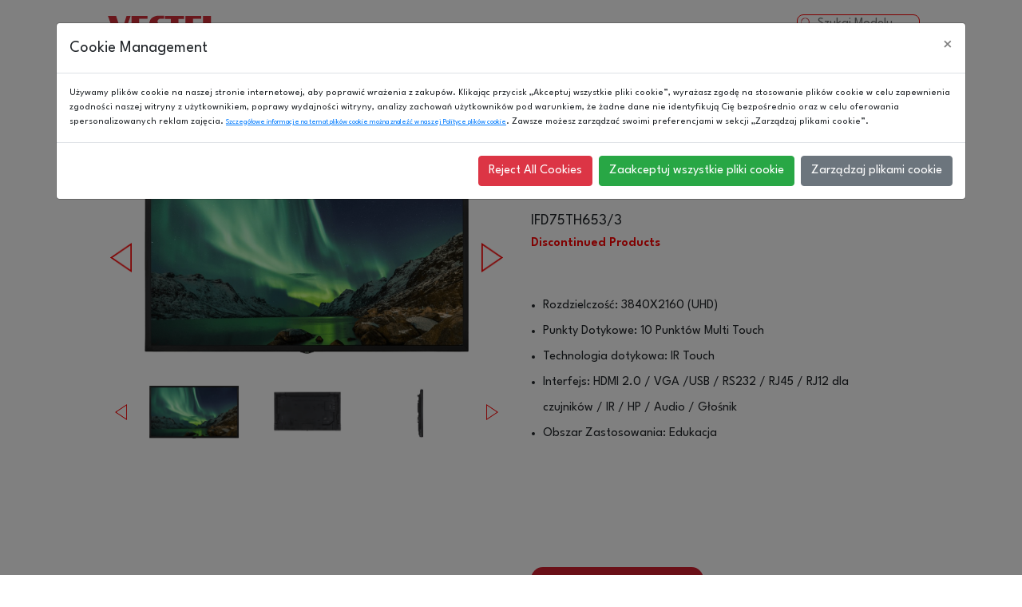

--- FILE ---
content_type: text/html; charset=UTF-8
request_url: https://vestelvisualsolutions.com/pl/products/interactive-flat-panel/ifd75th653-3
body_size: 75604
content:
<!doctype html>
<html class="no-js" lang="pl">

<head>
  <meta charset="utf-8" />
  <meta http-equiv="x-ua-compatible" content="ie=edge">
  <meta name="viewport" content="width=device-width, initial-scale=1.0">
  <link rel="shortcut icon" href="https://vestelvisualsolutions.com/fav.ico" />
  
  <link rel="icon" type="image/x-icon" href="https://vestelvisualsolutions.com/assets/img/favicon.jpg">
  <title>IFD75TH653/3 - Vestel Visual Solutions</title>
    
  <script>
    (function(i,s,o,g,r,a,m){i['GoogleAnalyticsObject']=r;i[r]=i[r]||function(){
    (i[r].q=i[r].q||[]).push(arguments)},i[r].l=1*new Date();a=s.createElement(o),
    m=s.getElementsByTagName(o)[0];a.async=1;a.src=g;m.parentNode.insertBefore(a,m)
    })(window,document,'script','https://www.google-analytics.com/analytics.js','ga');

    ga('create', 'UA-71200412-8', 'auto');
    ga('send', 'pageview');
  </script>

  <link rel="stylesheet" href="https://vestelvisualsolutions.com/assets/lib/@fontsource/montserrat/latin-ext.css">
  <link rel="stylesheet" href="https://vestelvisualsolutions.com/assets/lib/swiper/swiper-bundle.css">
  <link rel="stylesheet" href="https://vestelvisualsolutions.com/assets/lib/fancybox/jquery.fancybox-1.3.4.css">
  <link rel="stylesheet" href="https://vestelvisualsolutions.com/assets/css/css.css?v=1.0.11">

  <style>
    header nav>li>ul>li {
      position: relative;
    }

    header nav>li>ul {
      list-style: none;
    }

    header nav>li>ul>li>ul {
      position: absolute;
      left: 100%;
      width: 100%;
      background-color: #fff;
      top: 0px;
      list-style: none;
      padding: 0px;
      display: none !important;
    }

    header nav>li>ul>li:hover>ul {
      display: block !important;
    }

    header nav>li.submenutop:hover ul.submenu {
      min-width: 250% !important;
      width: auto;
    }

    @media (max-width: 1000px) {
      header .searchBtn input {
        padding-left: 50px;
      }
    }

    .back-to-top {
      display: none;
      position: fixed;
      bottom: 0.5rem;
      right: 2rem;
      z-index: 9999;
      text-align: center;
      line-height: 1;
      cursor: pointer;
      -webkit-appearance: none;
      transition: background-color 0.25s ease-out, color 0.25s ease-out;
      vertical-align: middle;
      border: 1px solid transparent;
      border-radius: 0;
      padding: 0.5rem 0.6rem;
      margin: 0 0 1rem 0;
      font-size: 1.5rem;
      background-color: #cd1611;
      color: #fefefe;
    }
    .back-to-top > svg {
      width: 25px;
    }
  </style>

    <style>
    .swiper {
      max-width: 100%;
    }

    .pDetailFeaturesv2 .item {
      padding: 0;
      box-sizing: initial;
    }

    @media (max-width: 768px) {
      .pDetailFeaturesv2 .item {
        width: 50%;
      }
    }

    @media (max-width: 500px) {
      .pDetailFeaturesv2 .item {
        width: 100%;
      }
    }

    .gallery .images .image img {
      width: 82%;
      display: inline-block;
      margin: 0 9%;
    }

    .gallery .images .swiper-button-prev::after,
    .gallery .images .swiper-button-next::after {
      height: 40px;
    }

    .gallery .thumbnails {
      margin-top: 40px;
    }
    .gallery .thumbnails .slick-list {
      margin: 0 44px;
    }

    .gallery .thumbnails .image img {
      width: 82%;
      display: inline-block;
      margin: auto 9%;
    }

    .gallery .thumbnails .swiper-button-prev::after,
    .gallery .thumbnails .swiper-button-next::after {
      height: 20px;
    }

    .product-card {

    }

    .product-card h2 {
      margin-bottom: 0.3rem !important;
    }

    .discontinued {
      color: #FF0000;
      font-size: 1rem;
      font-weight: 600;
    }
    </style>
  <link rel="stylesheet" href="https://vestelvisualsolutions.com/assets/lib/slick/slick.css" />
  <link rel="stylesheet" href="https://vestelvisualsolutions.com/assets/lib/slick/slick-theme.css" />

</head>

<body>
  <header>
    <div class="pool">
      <a id="headerLogo" href="https://vestelvisualsolutions.com/pl">Vestel Visual Solutions</a>
      <div class="searchBtn">
        <form action="https://vestelvisualsolutions.com/pl/search" method="GET">
          <input placeholder="Szukaj Modelu" name="q" type="text"
            value="">
        </form>
      </div>
      <nav>


        <li class="submenutop"><a href="#">Produkt</a>
          <ul class="submenu">
                          <li><a
                  href="https://vestelvisualsolutions.com/pl/products/rozwiazania-digital-signage">Rozwiązania Digital Signage</a>
              </li>
                          <li><a
                  href="https://vestelvisualsolutions.com/pl/products/interaktywne-panele-plaskie">Interaktywne Panele Płaskie</a>
              </li>
                          <li><a
                  href="https://vestelvisualsolutions.com/pl/products/sciany-wideo-lcd">Ściany Wideo Lcd</a>
              </li>
                          <li><a
                  href="https://vestelvisualsolutions.com/pl/products/sciana-wideo-led">Ściana wideo LED</a>
              </li>
                          <li><a
                  href="https://vestelvisualsolutions.com/pl/products/telewizory-goscinne">Telewizory Gościnne</a>
              </li>
                      </ul>
        </li>
        <li class="submenutop"><a href="#">Przemysł</a>
          <ul class="submenu">
            <a
              href="https://vestelvisualsolutions.com/pl/industry/retail">Sprzedaz Detaliczna</a>
                        <a
              href="https://vestelvisualsolutions.com/pl/industry/hospitality">Goscinnoc</a>
                        <a
              href="https://vestelvisualsolutions.com/pl/industry/qsr">QSR</a>
            <a
              href="https://vestelvisualsolutions.com/pl/industry/entertainment">Rozrywka</a>
            <a
              href="https://vestelvisualsolutions.com/pl/industry/corporate">Korporacyjne</a>
            <a
              href="https://vestelvisualsolutions.com/pl/industry/education">Edukacja</a>
            <a
              href="https://vestelvisualsolutions.com/pl/industry/control-rooms">Pomieszczenia Kontrolne</a>
            <a
              href="https://vestelvisualsolutions.com/pl/industry/transportation">Transport</a>
          </ul>
        </li>
        <li><a
            href="https://vestelvisualsolutions.com/pl/press-center">Centrum Prasowe</a>
        </li>
        <li><a
            href="https://vestelvisualsolutions.com/pl/event">Wydarzenıe</a>
        </li>
        <li class="submenutop"><a href="#">Ratunek</a>
          <ul class="submenu">
            <a
              href="https://vestelvisualsolutions.com/pl/media/catalogues">Broszury</a>
            <a
              href="https://vestelvisualsolutions.com/pl/media/success-stories">Historie Sukcesu</a>
            <a
              href="https://vestelvisualsolutions.com/pl/media/videos">Filmy Wideo</a>
            <a
              href="https://vestelvisualsolutions.com/pl/media/how-to-use">Jak Używać</a>

          </ul>
        </li>
        <li>
          <a
            href="https://vestelvisualsolutions.com/pl/partners">Partners</a>
        </li>
        <li class="submenutop"><a href="#">O Nas</a>
          <ul class="submenu">
            <a
              href="https://vestelvisualsolutions.com/pl/corporate">O Nas</a>
            <a
              href="https://vestelvisualsolutions.com/pl/inquiry">Kontakt</a>
            <a
              href="http://b2bsupport.vestel.com.tr/">Wsparcie</a>
          </ul>
        </li>
        <div class="mobileNav">
          MENU
        </div>
        <!-- Dil Seçimi -->
        <div class="rightTop">
          <div class="languageBtn">Kraj
            <ul>
                              <!-- Ana ülke/dil -->
                <li>
                  <a href="https://vestelvisualsolutions.com/eu/products/interactive-flat-panel/ifd75th653-3"
                  >
                    Europe
                  </a>
                </li>
                <!-- İspanya için alt diller -->
                                              <!-- Ana ülke/dil -->
                <li>
                  <a href="https://vestelvisualsolutions.com/fr/products/interactive-flat-panel/ifd75th653-3"
                  >
                    France
                  </a>
                </li>
                <!-- İspanya için alt diller -->
                                              <!-- Ana ülke/dil -->
                <li>
                  <a href="https://vestelvisualsolutions.com/de/products/interactive-flat-panel/ifd75th653-3"
                  >
                    Germany
                  </a>
                </li>
                <!-- İspanya için alt diller -->
                                              <!-- Ana ülke/dil -->
                <li>
                  <a href="https://vestelvisualsolutions.com/in/products/interactive-flat-panel/ifd75th653-3"
                  >
                    India
                  </a>
                </li>
                <!-- İspanya için alt diller -->
                                              <!-- Ana ülke/dil -->
                <li>
                  <a href="https://vestelvisualsolutions.com/it/products/interactive-flat-panel/ifd75th653-3"
                  >
                    Italy
                  </a>
                </li>
                <!-- İspanya için alt diller -->
                                              <!-- Ana ülke/dil -->
                <li>
                  <a href="https://vestelvisualsolutions.com/pl/products/interactive-flat-panel/ifd75th653-3"
                   style="color:#f00" >
                    Poland
                  </a>
                </li>
                <!-- İspanya için alt diller -->
                                              <!-- Ana ülke/dil -->
                <li>
                  <a href="https://vestelvisualsolutions.com/ro/products/interactive-flat-panel/ifd75th653-3"
                  >
                    Romania
                  </a>
                </li>
                <!-- İspanya için alt diller -->
                                              <!-- Ana ülke/dil -->
                <li>
                  <a href="https://vestelvisualsolutions.com/es/products/interactive-flat-panel/ifd75th653-3"
                  >
                    Spain
                  </a>
                </li>
                <!-- İspanya için alt diller -->
                                                      <li class="sub-lang">
                      <a href="https://vestelvisualsolutions.com/es-ca/products/interactive-flat-panel/ifd75th653-3"
                        >
                          Spain - Catalan
                      </a>
                    </li>
                                      <li class="sub-lang">
                      <a href="https://vestelvisualsolutions.com/es-eu/products/interactive-flat-panel/ifd75th653-3"
                        >
                          Spain - Basque
                      </a>
                    </li>
                                      <li class="sub-lang">
                      <a href="https://vestelvisualsolutions.com/es-gl/products/interactive-flat-panel/ifd75th653-3"
                        >
                          Spain - Galician
                      </a>
                    </li>
                                      <li class="sub-lang">
                      <a href="https://vestelvisualsolutions.com/es-pt/products/interactive-flat-panel/ifd75th653-3"
                        >
                          Spain - Portugués
                      </a>
                    </li>
                                                                <!-- Ana ülke/dil -->
                <li>
                  <a href="https://vestelvisualsolutions.com/gb/products/interactive-flat-panel/ifd75th653-3"
                  >
                    United Kingdom
                  </a>
                </li>
                <!-- İspanya için alt diller -->
                                          </ul>
          </div>
        </div>
        <!-- Dil Seçimi SON -->
      </nav>
    </div>
  </header>
    <div class="pDetail">
    <div class="pool">
      <div class="gallery">
        <div class="images">
                      <div class="image">
              <img src="https://vestelvisualsolutions.com/storage/products/image/s/144-1-ifd75th653-3-56653287765.jpg" data-lazy="https://vestelvisualsolutions.com/storage/products/image/m/144-1-ifd75th653-3-56653287765.jpg" alt="" data-zoom-image="https://vestelvisualsolutions.com/storage/products/image/m/144-1-ifd75th653-3-56653287765.jpg">
            </div>
                      <div class="image">
              <img src="https://vestelvisualsolutions.com/storage/products/image/s/144-1-ifd75th653-3-56653262125.jpg" data-lazy="https://vestelvisualsolutions.com/storage/products/image/m/144-1-ifd75th653-3-56653262125.jpg" alt="" data-zoom-image="https://vestelvisualsolutions.com/storage/products/image/m/144-1-ifd75th653-3-56653262125.jpg">
            </div>
                      <div class="image">
              <img src="https://vestelvisualsolutions.com/storage/products/image/s/144-1-ifd75th653-3-56653299650.jpg" data-lazy="https://vestelvisualsolutions.com/storage/products/image/m/144-1-ifd75th653-3-56653299650.jpg" alt="" data-zoom-image="https://vestelvisualsolutions.com/storage/products/image/m/144-1-ifd75th653-3-56653299650.jpg">
            </div>
                      <div class="image">
              <img src="https://vestelvisualsolutions.com/storage/products/image/s/144-1-ifd75th653-3-56653380057.jpg" data-lazy="https://vestelvisualsolutions.com/storage/products/image/m/144-1-ifd75th653-3-56653380057.jpg" alt="" data-zoom-image="https://vestelvisualsolutions.com/storage/products/image/m/144-1-ifd75th653-3-56653380057.jpg">
            </div>
                      <div class="image">
              <img src="https://vestelvisualsolutions.com/storage/products/image/s/144-1-ifd75th653-3-56653372497.jpg" data-lazy="https://vestelvisualsolutions.com/storage/products/image/m/144-1-ifd75th653-3-56653372497.jpg" alt="" data-zoom-image="https://vestelvisualsolutions.com/storage/products/image/m/144-1-ifd75th653-3-56653372497.jpg">
            </div>
                  </div>
        <div class="thumbnails">
                      <div class="image">
              <img src="https://vestelvisualsolutions.com/storage/products/image/s/144-1-ifd75th653-3-56653287765.jpg" alt="">
            </div>
                      <div class="image">
              <img src="https://vestelvisualsolutions.com/storage/products/image/s/144-1-ifd75th653-3-56653262125.jpg" alt="">
            </div>
                      <div class="image">
              <img src="https://vestelvisualsolutions.com/storage/products/image/s/144-1-ifd75th653-3-56653299650.jpg" alt="">
            </div>
                      <div class="image">
              <img src="https://vestelvisualsolutions.com/storage/products/image/s/144-1-ifd75th653-3-56653380057.jpg" alt="">
            </div>
                      <div class="image">
              <img src="https://vestelvisualsolutions.com/storage/products/image/s/144-1-ifd75th653-3-56653372497.jpg" alt="">
            </div>
                  </div>
      </div>
      <div class="info">
        <div class="product-card">
          <h1>Seria IFD</h1>
          <h2>IFD75TH653/3</h2>
                      <div class="discontinued">Discontinued Products</div>
                  </div>
        <ul class="hls">
                      <li>Rozdzielczość: 3840X2160 (UHD)</li>
                      <li>Punkty Dotykowe: 10 Punktów Multi Touch</li>
                      <li>Technologia dotykowa: IR Touch</li>
                      <li>Interfejs: HDMI 2.0 / VGA /USB / RS232 / RJ45 / RJ12 dla czujników / IR / HP / Audio / Głośnik</li>
                      <li>Obszar Zastosowania: Edukacja</li>
                  </ul>

        <ul class="sizes">
                  </ul>
        <a class="inqBuy" href="https://vestelvisualsolutions.com/pl/inquiry">
          ZAPYTANIE DO ZAKUPU
        </a>
      </div>
    </div>
  </div>

        <div class="pDetailFeaturesv2">
      <div class="pool">
        <b>cechy</b>
        <div style="display:flex;flex-direction:row;flex-wrap:wrap;">
                      <div class="item">
              <div style="padding:15px">
                <div class="img" style="background-image: url(https://vestelvisualsolutions.com/storage/features/image/feature-310-715979.jpg);"></div>
                <div class="text">
                  <b>Different Sizes for various classrooms</b>
                  <p>Dostępne w różnych rozmiarach dużych ekranów, seria IFD daje klientom możliwość wyboru dokładnie tego, czego potrzebują do wielkości pomieszczenia.</p>
                </div>
              </div>
            </div>
                      <div class="item">
              <div style="padding:15px">
                <div class="img" style="background-image: url(https://vestelvisualsolutions.com/storage/features/image/feature-309-621544.jpg);"></div>
                <div class="text">
                  <b>Wireless Presentation</b>
                  <p>Nauczyciele, uczniowie lub dowolny użytkownik mogą efektywnie i wygodnie udostępniać ekran w klasie lub w sali konferencyjnej za pośrednictwem aplikacji Eshare. Ta aplikacja może łączyć się z dowolnym systemem operacyjnym i wyświetlać jednocześnie do 4 różnych ekranów.</p>
                </div>
              </div>
            </div>
                      <div class="item">
              <div style="padding:15px">
                <div class="img" style="background-image: url(https://vestelvisualsolutions.com/storage/features/image/feature-308-325105.jpg);"></div>
                <div class="text">
                  <b>Ease of use with Android</b>
                  <p>Android zapewnia nauczycielom dostęp do lekcji i narzędzi do współpracy, takich jak tablica, przeglądarka internetowa, biblioteka aplikacji i natywne bezprzewodowe udostępnianie ekranu za jednym dotknięciem.</p>
                </div>
              </div>
            </div>
                      <div class="item">
              <div style="padding:15px">
                <div class="img" style="background-image: url(https://vestelvisualsolutions.com/storage/features/image/feature-307-161435.jpg);"></div>
                <div class="text">
                  <b>Palm Erase</b>
                  <p>Funkcja automatycznego wymazywania dłoni pozwala nauczycielom i uczniom uprościć korzystanie z białej tablicy dzięki płynnemu pisaniu i usuwaniu.</p>
                </div>
              </div>
            </div>
                  </div>
      </div>
    </div>
  
  <div class="pool">
    <div id="homeBottomButtons" style="flex-wrap: wrap;">
      <a href="https://vestelvisualsolutions.com/pl/products/interactive-flat-panel/ifd75th653-3/files/specification-sheet.xlsx">
        <em>Specification Sheet</em>
      </a>

      <a href="https://vestelvisualsolutions.com/pl/products/interactive-flat-panel/ifd75th653-3/files/commercial-datasheet.pdf"
        target="_blank">
        <em>Arkusz danych handlowych</em>
      </a>

              <a target="_blank" href="https://vestelvisualsolutions.com/pl/products/interactive-flat-panel/ifd75th653-3/files/75495-ifpd-model-drawing-cca66c927377.pdf">
          <em>Szczegółowy Rysunek Mechaniczny</em>
        </a>
              <a target="_blank" href="https://vestelvisualsolutions.com/pl/products/interactive-flat-panel/ifd75th653-3/files/ifd75th653-3.jpg">
          <em>Szczegółowy Rysunek Mechaniczny</em>
        </a>
              <a target="_blank" href="https://vestelvisualsolutions.com/pl/products/interactive-flat-panel/ifd75th653-3/files/75495-ifpd-hanger-wall-drawing-978569927387.pdf">
          <em>Rysunek Do Montażu Na Ścianie</em>
        </a>
              <a target="_blank" href="https://vestelvisualsolutions.com/pl/products/interactive-flat-panel/ifd75th653-3/files/vestel-visual-solutions-rs232-lan-customer-control-v1-1-b325fc453121.pdf">
          <em>Dokument Kontrolny</em>
        </a>
          </div>
  </div>

        <div class="pDetailFeaturesv2">
      <div class="pool">
        <b>Dane techniczne</b>
      </div>
    </div>

    <div class="specs">
      <div class="pool">
        <div class="specList">
                      <b class="speccat-title">Wyświetlacz</b>
            <div class="speccat">
                              <div>
                  <b>Rozmiar</b>
                  <span>75"</span>
                </div>
                              <div>
                  <b>Technologia paneli</b>
                  <span>IPS</span>
                </div>
                              <div>
                  <b>Typ podświetlenia</b>
                  <span>Direct-Type LED</span>
                </div>
                              <div>
                  <b>Jasność </b>
                  <span>400 cd/m²</span>
                </div>
                              <div>
                  <b>Rozdzielczość</b>
                  <span>UHD: 3840 x 2160 - HDR10</span>
                </div>
                              <div>
                  <b>Kontrast</b>
                  <span>1200:1</span>
                </div>
                              <div>
                  <b>Współczynnik dynamicznego kontrastu</b>
                  <span>40000:1</span>
                </div>
                              <div>
                  <b>Czas życia panelu (min.)</b>
                  <span>30.000 Hrs</span>
                </div>
                              <div>
                  <b>Czas odpowiedzi</b>
                  <span>8 ms</span>
                </div>
                              <div>
                  <b>Aktywny obszar (H x V)</b>
                  <span>1650 x 928 mm</span>
                </div>
                              <div>
                  <b>Rozstaw pikseli (wysokość x pion)</b>
                  <span>0.429 x 0.429 mm</span>
                </div>
                              <div>
                  <b>PPI (pixel per inch)</b>
                  <span>59</span>
                </div>
                              <div>
                  <b>Kąt widzenia</b>
                  <span>178° Vert., 178° Hor. (89U/89D/89L/89R) @ CR>10</span>
                </div>
                              <div>
                  <b>Wartość koloru</b>
                  <span>1.07 B (10-bit)</span>
                </div>
                              <div>
                  <b>Obróbka ekranu</b>
                  <span>2H</span>
                </div>
                              <div>
                  <b>Poziom zamglenia</b>
                  <span>8%</span>
                </div>
                              <div>
                  <b>Refresh Rate</b>
                  <span>60 Hz</span>
                </div>
                              <div>
                  <b>Rodzaj przodu</b>
                  <span>Dotknij ramki</span>
                </div>
                              <div>
                  <b>Orientacja</b>
                  <span>Poziomy</span>
                </div>
                              <div>
                  <b>Operation Hours</b>
                  <span>16/7</span>
                </div>
                              <div>
                  <b>Obszary użytkowania</b>
                  <span>Wnętrz</span>
                </div>
                          </div>
                      <b class="speccat-title">Wbudowany system</b>
            <div class="speccat">
                              <div>
                  <b>Model płyty głównej</b>
                  <span>17MB135VS</span>
                </div>
                          </div>
                      <b class="speccat-title">Wącznik tylny I/O</b>
            <div class="speccat">
                              <div>
                  <b>Wejście RGB</b>
                  <span>VGA(DE-15F)</span>
                </div>
                              <div>
                  <b>Wyjście RGB</b>
                  <span>N/A</span>
                </div>
                              <div>
                  <b>Wejście wideo</b>
                  <span>3xHDMI2.0 (HDCP2.2), 2xUSB2.0, USB2.0(Internal), 1xMicroSD</span>
                </div>
                              <div>
                  <b>Wyjście wideo</b>
                  <span>HDMI2.0</span>
                </div>
                              <div>
                  <b>Wejście audio</b>
                  <span>Wejście liniowe L/P</span>
                </div>
                              <div>
                  <b>Wyjście audio</b>
                  <span>Słuchawki, optyczne SPDIF</span>
                </div>
                              <div>
                  <b>Kontrola zewnętrzna</b>
                  <span>RS232(DE-9F), 2*Ethernet(RJ45), Service(RJ12)</span>
                </div>
                              <div>
                  <b>Czujnik zewnętrzny</b>
                  <span>RJ12</span>
                </div>
                          </div>
                      <b class="speccat-title">Touch Interactivity</b>
            <div class="speccat">
                              <div>
                  <b>Rodzaj technologii dotykowej</b>
                  <span>Technologia podczerwieni (IR)</span>
                </div>
                              <div>
                  <b>Ciągłe punkty dotykowe</b>
                  <span>10 punktów</span>
                </div>
                              <div>
                  <b>Wrażliwość</b>
                  <span>Dowolny dotyk palcem, dłonią w rękawiczce lub wskaźnikiem</span>
                </div>
                              <div>
                  <b>Łączność</b>
                  <span>HID, TUIO, Flash</span>
                </div>
                              <div>
                  <b>Zgodność</b>
                  <span>HID, TUIO, Flash Windows®7,Windows®8, Windows®10, Vista, XP, Mac® OS, Linux, Android</span>
                </div>
                              <div>
                  <b>Orientacja</b>
                  <span>Wsparcie krajobrazowe</span>
                </div>
                              <div>
                  <b>Kalibrowanie</b>
                  <span>Nie ma potrzeby</span>
                </div>
                              <div>
                  <b>Precyzja</b>
                  <span>90% <</span>
                </div>
                              <div>
                  <b>Szybkość raportowania</b>
                  <span>do 450 kl./s</span>
                </div>
                              <div>
                  <b>Typ szkła</b>
                  <span>Antyodblaskowy (AG), Hartowany 4mm</span>
                </div>
                              <div>
                  <b>Częstotliwość wyświetlania klatek</b>
                  <span>do 450 kl./s</span>
                </div>
                              <div>
                  <b>Komunikacja</b>
                  <span>USB2.0</span>
                </div>
                              <div>
                  <b>Tryb zasilania</b>
                  <span>USB</span>
                </div>
                              <div>
                  <b>Napięcie zasilania</b>
                  <span>DC 5V +/- 5%</span>
                </div>
                              <div>
                  <b>Średni prąd</b>
                  <span>< 400 mA</span>
                </div>
                              <div>
                  <b>Czas odpowiedzi</b>
                  <span>< 10 ms</span>
                </div>
                              <div>
                  <b>Dotknij Dokładność</b>
                  <span>+/-2mm (over 90% area)</span>
                </div>
                              <div>
                  <b>Dotknij Trwałość</b>
                  <span>Nieograniczony</span>
                </div>
                              <div>
                  <b>HID Compatibility</b>
                  <span>TAK USB</span>
                </div>
                              <div>
                  <b>Rozmiary obiektu dla dotyku</b>
                  <span>5 mm</span>
                </div>
                          </div>
                      <b class="speccat-title">Mechaniczny</b>
            <div class="speccat">
                              <div>
                  <b>Wymiary produktu (SxGxW)</b>
                  <span>1731 x 119 x 1008 mm </span>
                </div>
                              <div>
                  <b>Wymiary opakowania (SxGxW)</b>
                  <span>1948 x 310 x 1248 mm</span>
                </div>
                              <div>
                  <b>waga produktu</b>
                  <span>58.3 kg</span>
                </div>
                              <div>
                  <b>waga paczki</b>
                  <span>72.4 kg</span>
                </div>
                              <div>
                  <b>Montaż VESA</b>
                  <span>600 x 400 mm  - M6</span>
                </div>
                              <div>
                  <b>Szerokość ramki</b>
                  <span>B:38 | T:38 | L/R:38 mm</span>
                </div>
                          </div>
                      <b class="speccat-title">Warunki pracy</b>
            <div class="speccat">
                              <div>
                  <b>Warunki temperaturowe</b>
                  <span>0-40°C</span>
                </div>
                              <div>
                  <b>Wilgotność pracy</b>
                  <span>10-90%</span>
                </div>
                          </div>
                      <b class="speccat-title">Moc</b>
            <div class="speccat">
                              <div>
                  <b>Zasilacz</b>
                  <span>110 VAC - 240 VAC - 50/60 Hz</span>
                </div>
                          </div>
                      <b class="speccat-title">Zużycie energii</b>
            <div class="speccat">
                              <div>
                  <b>Typical</b>
                  <span> 240 W</span>
                </div>
                              <div>
                  <b>Maksimum</b>
                  <span>320 W</span>
                </div>
                              <div>
                  <b>Deep Standby</b>
                  <span>≤ 0.5W</span>
                </div>
                          </div>
                      <b class="speccat-title">Cechy</b>
            <div class="speccat">
                              <div>
                  <b>Główne cechy</b>
                  <span>Automatyczne odtwarzanie przez USB, automatyczne przełączanie w przypadku przełączania awaryjnego, blokada przycisków sterowania, budzenie HDMI</span>
                </div>
                              <div>
                  <b>Funkcje mechaniczne</b>
                  <span>IR Touch, Joystick, wspornik przedłużacza podczerwieni, przełącznik kołyskowy, odłączany kabel zasilający, uchwyty do przenoszenia, odłączane pozycjonowanie logo, uchwyty na kable</span>
                </div>
                              <div>
                  <b>Opcjonalne funkcje</b>
                  <span>Zgodność z OPS</span>
                </div>
                              <div>
                  <b>Głośnik</b>
                  <span>2 x 12 W</span>
                </div>
                          </div>
                      <b class="speccat-title">Akcesoria</b>
            <div class="speccat">
                              <div>
                  <b>Standard</b>
                  <span>QSG, IB, przewód zasilający, pilot zdalnego sterowania, bateria RC, zestaw montażowy, wsporniki przedłużające, przedłużacz podczerwieni</span>
                </div>
                          </div>
                      <b class="speccat-title">Certyfikaty</b>
            <div class="speccat">
                              <div>
                  <b>Zatwierdzenie bezpieczeństwa</b>
                  <span>TAK</span>
                </div>
                              <div>
                  <b>Zatwierdzenie EMC</b>
                  <span>TAK</span>
                </div>
                              <div>
                  <b>EC</b>
                  <span>TAK</span>
                </div>
                          </div>
                  </div>
        <div style="font-size:0.9rem;margin:2rem 0">
          * Dane techniczne mogą ulec zmianie bez uprzedniego powiadomienia.
        </div>
      </div>
    </div>
  
  <div id="footerTop">
    <div class="pool">



      <div class="col">
        <a class="top"><i>Produkt</i></a>

                  <a href="https://vestelvisualsolutions.com/pl/products/rozwiazania-digital-signage">
            Rozwiązania Digital Signage
          </a>
                  <a href="https://vestelvisualsolutions.com/pl/products/interaktywne-panele-plaskie">
            Interaktywne Panele Płaskie
          </a>
                  <a href="https://vestelvisualsolutions.com/pl/products/sciany-wideo-lcd">
            Ściany Wideo Lcd
          </a>
                  <a href="https://vestelvisualsolutions.com/pl/products/sciana-wideo-led">
            Ściana wideo LED
          </a>
                  <a href="https://vestelvisualsolutions.com/pl/products/telewizory-goscinne">
            Telewizory Gościnne
          </a>
              </div>




      <div class="col">

        <a class="top"><i>Przemysł</i></a>

        <a
          href="https://vestelvisualsolutions.com/pl/industry/retail">Sprzedaż detaliczna</a>
                <a
          href="https://vestelvisualsolutions.com/pl/industry/hospitality">Gościnność</a>
                <a
          href="https://vestelvisualsolutions.com/pl/industry/qsr">QSR</a>
        <a
          href="https://vestelvisualsolutions.com/pl/industry/entertainment">Rozrywka</a>
        <a
          href="https://vestelvisualsolutions.com/pl/industry/corporate">Korporacyjne</a>
        <a
          href="https://vestelvisualsolutions.com/pl/industry/education">Edukacja</a>
        <a
          href="https://vestelvisualsolutions.com/pl/industry/control-rooms">Pomieszczenia Kontrolne</a>
        <a
          href="https://vestelvisualsolutions.com/pl/industry/transportation">Transport</a>

      </div>



      <div class="col">

        <a href="https://vestelvisualsolutions.com/pl/press-center"
          class="top"><i>Centrum Prasowe</i></a>


      </div>

      <div class="col">




        <a href="https://vestelvisualsolutions.com/pl/event"
          class="top"><i>Wydarzenie</i></a>


      </div>






      <div class="col">

        <a class="top"><i>Ratunek</i></a>

        <a
          href="https://vestelvisualsolutions.com/pl/media/catalogues">Broszury</a>

        <a
          href="https://vestelvisualsolutions.com/pl/media/success-stories">Historie Sukcesu</a>
        <a
          href="https://vestelvisualsolutions.com/pl/media/videos">Filmy wideo</a>

        <a
          href="https://vestelvisualsolutions.com/pl/media/how-to-use">Jak Używać</a>




      </div>

      <div class="col">



        <a href="https://vestelvisualsolutions.com/pl/partners"
          class="top"><i>Partners</i></a>




      </div>




      <div class="col">

        <a href="https://vestelvisualsolutions.com/pl/corporate"
          class="top"><i>O Nas</i></a>


        <a class="top" href="http://b2bsupport.vestel.com.tr/">
          <i>WSPARCIE</i>
        </a>

        <a class="top" href="https://vestelvisualsolutions.com/pl/inquiry">
          <i>Kontakt</i>
        </a>

        <a href="https://vestelvisualsolutions.com/pl/security-reports">Security Reports</a>
      </div>


    </div>
    <div class="social pool">

      <a target="_blank" href="https://www.linkedin.com/company/18337022/"><img
          src="https://vestelvisualsolutions.com/img/linkedin.svg" width="18"></a>
      <a target="_blank" href="https://www.instagram.com/vestelinternational/"><img
          src="https://vestelvisualsolutions.com/img/instagram.svg" width="24" style="margin-bottom: -4px;"></a>
      <a target="_blank" href="https://www.youtube.com/channel/UCjjCHwtIf8od0bluMItDnSA?view_as=subscriber"><img
          src="https://vestelvisualsolutions.com/img/youtube.svg" width="18"></a>
      <a target="_blank" href="https://www.facebook.com/Vestel-International-192616607996450/"><img
          src="https://vestelvisualsolutions.com/img/facebook.svg" width="18"></a>
      <a target="_blank" href="https://twitter.com/VestelTradeco"><img src="https://vestelvisualsolutions.com/img/twitter.svg"
          width="18"></a>

    </div>


  </div>



  <footer>
    <div class="pool">
      <a id="footerLogo" href="#">Vestel Visual Solutions</a>
      <span id="copyright">© Copyright 2022 VESTEL A.S. All Rights Reserved.</span>
      <div id="footerBottomNav">
                <a href="https://vestelvisualsolutions.com/pl/cookie-policy">Polityka Cookie</a>
        <a href="https://vestelvisualsolutions.com/pl/privacy-policy">Polityka prywatności</a>
        <a href="https://vestelvisualsolutions.com/pl/term-of-use">Warunki korzystania</a>
        <a href="https://vestelvisualsolutions.com/pl/vulnerability-disclose-policy">Vulnerability Disclose Policy</a>

      </div>
    </div>
  </footer>

  <button type="button" class="back-to-top" title="Back To Top">
    <svg xmlns="http://www.w3.org/2000/svg" viewBox="0 0 512 512"><title>Arrow Up</title><path fill="none" stroke="currentColor" stroke-linecap="round" stroke-linejoin="round" stroke-width="48" d="M112 244l144-144 144 144M256 120v292"/></svg>
  </button>




  <script src="https://code.jquery.com/jquery-latest.js"></script>
  <script src="https://code.jquery.com/jquery-migrate-1.0.0.js"></script>
  <script src="https://vestelvisualsolutions.com/assets/lib/swiper/swiper-bundle.min.js?up-0605"></script>

  <script src="https://vestelvisualsolutions.com/assets/lib/fancybox/jquery.fancybox-1.3.4.pack.js"></script>
  <script src="https://vestelvisualsolutions.com/assets/lib/fancybox/jquery.easing-1.3.pack.js"></script>
  <script src="https://vestelvisualsolutions.com/assets/lib/fancybox/jquery.mousewheel-3.0.4.pack.js"></script>

  <style>
    #cookieModuleModal>div {
      display: 100%;
      clear: both;
    }

    .cookieCheckboxInput {
      display: none;
    }

    .cookieCheckboxRender {
      position: relative;
      height: 25px;
      width: 50px;
      border-radius: 15px;
      background-color: #d20a0a;
      display: block;
      cursor: pointer;
    }

    .cookieModuleCBContainer input:checked~.cookieCheckboxRender {
      background-color: #4caf50;
    }

    .cookieCheckboxRender:after {
      content: "";
      position: absolute;
    }

    .cookieModuleCBContainer input:checked~.cookieCheckboxRender:after {
      left: 28px;
    }

    .cookieModuleCBContainer .cookieCheckboxRender:after {
      left: 5px;
      top: 3px;
      width: 18px;
      height: 18px;
      border-radius: 15px;
      background-color: #fff;
      -webkit-transition: all .3s ease-in-out;
      -moz-transition: all .3s ease-in-out;
      -o-transition: all .3s ease-in-out;
      -ms-transition: all .3s ease-in-out;
      transition: all .3s ease-in-out;
    }

    #cookieModuleModal .modal-body strong {
      font-size: 14pt;
      display: block;
      width: 80%;
      margin-top: 15px;
      padding-top: 15px;
      float: left;
    }

    #cookieModuleModal .modal-body>div>div,
    #cookieModuleModal .modal-body>div>label {
      float: right;
    }

    #cookieModuleModal .modal-body>div {
      clear: both;
      margin-bottom: 15px;
    }

    #cookieModuleModal .modal-body strong:first-child {
      margin-top: 0px;
      padding-top: 0px;
      border-top: 0px solid #000;
    }

    #cookieModuleModal .modal-body>div {
      display: none;
    }

    #cookieModuleModal .modal-body p {
      font-size: 9pt;
      display: block;
      width: 100%;
      padding: 0px;
      clear: both;
      margin: 0px;
    }

    #cookieModuleModal .modal-body a {
      font-size: 7pt;
      /*display: block;*/
      width: 100%;
      /*clear: both;*/
      text-decoration: underline !important;
    }

    #cookieModuleModal #cookieModuleSaveButton {
      display: none;
    }


    #cookieModuleModal .modal-body p div,
    #cookieModuleModal .modal-body label {
      font-size: 10pt;
      display: block;
      float: right;
    }


    .showhidecookies>b {
      background-color: #cdcdcd;
      display: block;
      padding: 5px;
      box-sizing: border-box;
      margin-left: -16px;
      width: calc(100% + 32px);
      padding-left: 16px;
      font-size: 10pt;
      cursor: pointer;
    }

    .showhidecookies>div {
      display: none;
      padding: 16px;
    }

    .showhidecookies {
      width: 100%;
      margin-bottom: 15px;
    }

    .showhidecookies.active>div {
      max-height: 200px;
      height: auto;
      overflow: auto;
      background-color: #efefef;
      margin-left: -16px;
      width: calc(100% + 32px);
      display: block;
    }
  </style>

  <div id="cookieModuleModal" class="modal" tabindex="-1" role="dialog">
    <div class="modal-dialog modal-xl" role="document">
      <div class="modal-content">
        <div class="modal-header">
          <h5 class="modal-title">Cookie Management</h5>
          <button type="button" class="close" data-dismiss="modal" aria-label="Close">
            <span aria-hidden="true">&times;</span>
          </button>
        </div>
        <div class="modal-body">

          <p>Używamy plików cookie na naszej stronie internetowej, aby poprawić wrażenia z zakupów. Klikając przycisk „Akceptuj wszystkie pliki cookie”, wyrażasz zgodę na stosowanie plików cookie w celu zapewnienia zgodności naszej witryny z użytkownikiem, poprawy wydajności witryny, analizy zachowań użytkowników pod warunkiem, że żadne dane nie identyfikują Cię bezpośrednio oraz w celu oferowania spersonalizowanych reklam zajęcia. <a href="/pl/cookie-policy">Szczegółowe informacje na temat plików cookie można znaleźć w naszej Polityce plików cookie</a>. Zawsze możesz zarządzać swoimi preferencjami w sekcji „<span class="cookieModuleRemovePreferences">Zarządzaj plikami cookie</span>”.</p>

          <div>
            <p><p style="border-bottom:1px solid #dee2e6;">  In the cookie management you can individually control the use of cookies on websites and mobile apps of Vestel Germany GmbH. If you do not wish to agree to the use of cookies, simply click on the "Save" button below.  </p> <p style="border-bottom:1px solid #dee2e6;margin-top:10px;font-weight:bold;">  Important note: The use of so-called "technically necessary cookies" does not require your consent. For this reason, a decision about this is not possible on your part. </p> <p style="border-bottom:1px solid #dee2e6;margin-top:10px;">  You can find more detailed information about cookies and data protection under our <a href="/pl/privacy-policy">data protection policy</a>. </p></p>
          </div>

          <div>
            <strong>Niezbędne pliki cookie</strong>
            <label class="cookieModuleCBContainer">
              <input type="checkbox" class="cookieCheckboxInput" disabled checked>
              <span class="cookieCheckboxRender" style="opacity:0.5"></span>
            </label>
            <p>Zawsze możesz kontrolować pliki cookie używane przez Vestel Trade Co. na naszej stronie internetowej. Jeśli wyrażasz zgodę na używanie plików cookie, możesz bezpośrednio kliknąć przycisk „Zapisz” poniżej. Szczegółowe informacje na temat plików cookie można znaleźć w naszym <a style="display: inline;" href="/pl/cookie-policy">Polityka dotycząca plików cookie</a>. <br>Chcielibyśmy oświadczyć, że technicznie wymagane pliki cookie służą do wykonywania podstawowych funkcji naszej witryny. Korzystanie z takich plików cookie nie jest uzależnione od Twojej zgody, ponieważ są one niezbędne do prawidłowego funkcjonowania naszej witryny. <a href="/pl/cookie-policy">Listę ściśle niezbędnych plików cookie używanych przez witrynę można znaleźć w Polityce plików cookie.</a></p>
            <div class="showhidecookies">
              <b>Show/Hide Cookies</b>
              <div>
                <table><tbody><tr><td><p dir="ltr"><span>Provider</span></p></td><td><p dir="ltr"><span>Cookie name</span></p></td><td><p dir="ltr"><span>Description</span></p></td><td><p dir="ltr"><span>Duration of storage</span></p></td></tr><tr><td><p dir="ltr">Vestel Germany</p><br></td><td><p dir="ltr"><span>cookie_consent</span></p></td><td><p dir="ltr"><span>This cookie is used by us to save your cookie settings.</span></p><br></td><td><p dir="ltr"><span>6 months</span></p><p dir="ltr"><span>&nbsp;</span></p></td></tr><tr><td><p dir="ltr">Vestel Germany</p><br></td><td><p dir="ltr"><span>cookie_consent_permissions</span></p></td><td><p dir="ltr"><span>This cookie is used by us to save your cookie settings.</span></p><br></td><td><p dir="ltr"><span>6 months</span></p><p dir="ltr"><span>&nbsp;</span></p></td></tr><tr><td><p dir="ltr">Vestel Germany</p><br></td><td><p dir="ltr"><span>vestel_visual_solutions_session</span></p></td><td><p dir="ltr"><span>This cookie is used by the PHP scripting language to enable session variables to be stored on our web server.</span></p><br><br></td><td><p dir="ltr"><span>End of session</span></p><br></td></tr><tr><td><p dir="ltr">Vestel Germany</p><br></td><td><p dir="ltr"><span>XSRF-TOKEN</span></p></td><td><p dir="ltr"><span>Is a protection against the cross-site request forgery (CSRF). More information: <a href="https://en.wikipedia.org/wiki/Cross-site_request_forgery" target="_blank">https://en.wikipedia.org/wiki/Cross-site_request_forgery</a></span></p><br><br></td><td><p dir="ltr"><span>End of session</span></p><br></td></tr></tbody></table>
              </div>
            </div>
          </div>
          <div>
            <strong>Funkcjonalne pliki cookie</strong>
            <label class="cookieModuleCBContainer">
              <input id="cookieModule_f" type="checkbox" class="cookieCheckboxInput">
              <span class="cookieCheckboxRender"></span>
            </label>
            <p>Pliki cookie, znane również jako pliki cookie preferencji, to te, które pozwalają witrynie zapamiętać Twoje wcześniejsze preferencje, takie jak używany język lub preferowany region lub nazwa użytkownika i hasło umożliwiające automatyczne logowanie.<a href="/pl/cookie-policy">Listę funkcjonalnych plików cookie używanych przez witrynę można znaleźć w Polityce plików cookie.</a></p>
            <div class="showhidecookies">
              <b>Show/Hide Cookies</b>
              <div>
                <table><tbody><tr><td><p dir="ltr"><span>Cookie name</span></p></td><td><p dir="ltr"><span>Purpose</span></p></td><td><p dir="ltr"><span>Duration of storage</span></p></td><td><p dir="ltr"><span>Provider</span></p></td></tr><tr><td><p dir="ltr"><span>_ga</span></p><br></td><td><p dir="ltr"><span>Analytics used to distinguish users</span></p></td><td><p dir="ltr"><span>2 years</span></p></td><td><p dir="ltr"><span>Google</span></p><p dir="ltr"><span>&nbsp;</span></p></td></tr><tr><td><p dir="ltr"><span>_gid</span></p><br></td><td><p dir="ltr"><span>Analytics used to distinguish users</span></p></td><td><p dir="ltr"><span>1 day</span></p><br></td><td><p dir="ltr"><span>Google</span></p><br></td></tr></tbody></table>
              </div>
            </div>
          </div>
          <div>
            <strong>Pliki cookie wydajności</strong>

            <strong></strong>
            <label class="cookieModuleCBContainer">
              <input id="cookieModule_p" type="checkbox" class="cookieCheckboxInput">
              <span class="cookieCheckboxRender"></span>
            </label>
            <p>

              Te pliki cookie pozwalają nam zliczać wizyty i źródła ruchu, dzięki czemu możemy mierzyć i poprawiać wydajność naszej witryny. Pomagają nam dowiedzieć się, które strony są najbardziej, a które najmniej popularne i zobaczyć, jak odwiedzający poruszają się po witrynie. Wszystkie informacje gromadzone przez te pliki cookie są agregowane, a zatem anonimowe. Jeśli nie zezwolisz na te pliki cookie, nie będziemy wiedzieć, kiedy odwiedziłeś naszą witrynę.<br> <a href="/pl/cookie-policy">Listę plików cookie wydajności używanych przez witrynę można znaleźć w Polityka dotycząca plików cookie.</a>
            </p>
            <div class="showhidecookies">
              <b>Show/Hide Cookies</b>
              <div>
                <table><tbody><tr><td><p dir="ltr"><span>Provider</span></p></td><td><p dir="ltr"><span>Cookie name</span></p></td><td><p dir="ltr"><span>Description</span></p></td><td><p dir="ltr"><span>Duration of storage</span></p></td></tr><tr><td><p dir="ltr"><span>Google</span></p><br></td><td><p dir="ltr"><span>_ga</span></p></td><td><p dir="ltr"><span>This cookie is used by Google to distinguish you from other users.</span></p></td><td><p dir="ltr"><span>2 years</span></p><p dir="ltr"><span>&nbsp;</span></p></td></tr><tr><td><p dir="ltr"><span>Google</span></p><br></td><td><p dir="ltr"><span>_gid</span></p></td><td><p dir="ltr"><span>This cookie is used by Google to distinguish you from other users and to generate statistical data about your user behaviour.</span></p><br></td><td><p dir="ltr"><span>1 day</span></p><br></td></tr><tr><td><p dir="ltr"><span>Google</span></p><br></td><td><p dir="ltr"><span>_gat</span></p></td><td><p dir="ltr"><span>This cookie is used by Google to limit the percentage of requests to the Google Analytics servers.</span></p></td><td><p dir="ltr"><span>1 minute</span></p></td></tr><tr><td><p dir="ltr"><span>Google</span></p></td><td><p dir="ltr"><span>AMP_TOKEN</span></p></td><td><p dir="ltr"><span>This cookie is used by Google to retrieve a Client ID from AMP Client ID service through a token.</span></p></td><td><p dir="ltr"><span>30 second to 1 year</span></p></td></tr><tr><td><p dir="ltr"><span>Google</span></p></td><td><p dir="ltr"><span>_gac_</span></p></td><td><p dir="ltr"><span>This cookie is used by Google and contains campaign related information for the user.</span></p></td><td><p dir="ltr"><span>90 days</span></p></td></tr><tr><td><p dir="ltr"><span>Google</span></p></td><td><p dir="ltr"><span>__utma</span></p></td><td><p dir="ltr"><span>This cookie is used by Google to distinguish users and sessions.</span></p></td><td><p dir="ltr"><span>2 years</span></p></td></tr><tr><td><p dir="ltr"><span>Google</span></p></td><td><p dir="ltr"><span>__utmt</span></p></td><td><p dir="ltr"><span>This cookie is used by Google to limit the percentage of requests to the Google Analytics servers.</span></p></td><td><p dir="ltr"><span>10 minutes</span></p></td></tr><tr><td><p dir="ltr"><span>Google</span></p></td><td><p dir="ltr"><span>__utmb</span></p></td><td><p dir="ltr"><span>This cookie is used by Google to determine new sessions/visits.</span></p></td><td><p dir="ltr"><span>30 minutes</span></p></td></tr><tr><td><p dir="ltr"><span>Google</span></p></td><td><p dir="ltr"><span>__utmc</span></p></td><td><p dir="ltr"><span>This cookie is used by Google to track your user behaviour and to measure the performance of our website.</span></p></td><td><p dir="ltr"><span>End of session</span></p></td></tr><tr><td><p dir="ltr"><span>Google</span></p></td><td><p dir="ltr"><span>__utmz</span></p></td><td><p dir="ltr"><span>This cookie is used by Google to store the traffic source or campaign that explains how your reached our website.</span></p></td><td><p dir="ltr"><span>6 months</span></p></td></tr><tr><td><p dir="ltr"><span>Google</span></p></td><td><p dir="ltr"><span>__utmv</span></p></td><td><p dir="ltr"><span>This cookie is used by Google to store visitor-level custom variable data. This cookie is updated every time data is sent to Google Analytics.</span></p></td><td><p dir="ltr"><span>2 years</span></p></td></tr><tr><td><p dir="ltr"><span>Google</span></p></td><td><p dir="ltr"><span>__utmx</span></p></td><td><p dir="ltr"><span>This cookie is used by Google to determine your inclusion in a test</span></p></td><td><p dir="ltr"><span>18 months</span></p></td></tr><tr><td><p dir="ltr"><span>Google</span></p></td><td><p dir="ltr"><span>__utmxx</span></p></td><td><p dir="ltr"><span>This cookie is used by Google to determine the expiry of tests you have been included in.</span></p></td><td><p dir="ltr"><span>18 months</span></p></td></tr><tr><td><p dir="ltr"><span>Google</span></p></td><td><p dir="ltr"><span>_gaexp</span></p></td><td><p dir="ltr"><span>This cookie is used by Google to determine your inclusion in a test and the length of the test you have been included in.</span></p></td><td><p dir="ltr"><span>Depends on the length of the test, but typically 90 days</span></p></td></tr></tbody></table>
              </div>
            </div>
          </div>
          <div>
            <strong>Kierujące pliki cookie</strong>
            <label class="cookieModuleCBContainer">
              <input id="cookieModule_t" type="checkbox" class="cookieCheckboxInput">
              <span class="cookieCheckboxRender"></span>
            </label>
            <p>
              Te pliki cookie są umieszczane za pośrednictwem naszej witryny przez naszych partnerów reklamowych. Mogą być wykorzystywane przez te firmy do tworzenia profilu Twoich zainteresowań i wyświetlania odpowiednich reklam w innych witrynach. Działają poprzez unikalną identyfikację Twojej przeglądarki i urządzenia. Jeśli nie zezwolisz na te pliki cookie, nie zobaczysz naszej ukierunkowanej reklamy na różnych stronach internetowych w wyniku tych plików cookie. <a href="/pl/cookie-policy">Listę plików cookie do kierowania używanych przez witrynę można znaleźć w Polityce plików cookie.</a>
            </p>
            <div class="showhidecookies">
              <b>Show/Hide Cookies</b>
              <div>
                <table><tbody><tr><td><p dir="ltr"><span>Provider</span></p></td><td><p dir="ltr"><span>Cookie name</span></p></td><td><p dir="ltr"><span>Description</span></p></td><td><p dir="ltr"><span>Duration of storage</span></p></td></tr><tr><td><p dir="ltr"><span>Google</span></p><br></td><td><p dir="ltr"><span>_opt_awcid</span></p></td><td><p dir="ltr"><span>This cookie is used by Google to map campaigns to Google Ads Customer IDs.</span></p></td><td><p dir="ltr"><span>24 hours</span></p><p dir="ltr"><span>&nbsp;</span></p></td></tr><tr><td><p dir="ltr"><span>Google</span></p><br></td><td><p dir="ltr"><span>_opt_awmid</span></p></td><td><p dir="ltr"><span>This cookie is used by Google to map campaigns to Google Ads Campaign IDs.</span></p><br></td><td><p dir="ltr"><span>24 hours</span></p><br></td></tr><tr><td><p dir="ltr"><span>Google</span></p><br></td><td><p dir="ltr"><span>_opt_awgid</span></p></td><td><p dir="ltr"><span>This cookie is used by Google to map campaigns to Google Ads Group IDs.</span></p></td><td><p dir="ltr"><span>24 hours</span></p></td></tr><tr><td><p dir="ltr"><span>Google</span></p></td><td><p dir="ltr"><span>_opt_awkid</span></p></td><td><p dir="ltr"><span>This cookie is used by Google to map campaigns to Google Ads Criterion IDs.</span></p></td><td><p dir="ltr"><span>24 hours</span></p></td></tr><tr><td><p dir="ltr"><span>Google</span></p></td><td><p dir="ltr"><span>_opt_utmc</span></p></td><td><p dir="ltr"><span>This cookie is used by Googles to store the last utm_campaign query parameter.</span></p></td><td><p dir="ltr"><span>24 hours</span></p></td></tr></tbody></table>
              </div>
            </div>
          </div>



        </div>
        <div class="modal-footer">
          <button type="button" id="cookieModuleRejectAll"
            class="btn btn-danger">Reject All Cookies</button>
          <button type="button" id="cookieModuleAcceptAll"
            class="btn btn-success">Zaakceptuj wszystkie pliki cookie</button>
          <button type="button" id="cookieModuleManage"
            class="btn btn-secondary">Zarządzaj plikami cookie</button>
          <button type="button" id="cookieModuleSaveButton"
            class="btn btn-primary">Zapisz preferencje</button>

        </div>
      </div>
    </div>
  </div>
  <script type="text/javascript" src="https://vestelvisualsolutions.com/assets/js/jquery.cookie.js"></script>
  <script src="https://vestelvisualsolutions.com/assets/js/bootstrap.min.js"></script>

  <link rel="stylesheet" href="https://stackpath.bootstrapcdn.com/bootstrap/4.4.1/css/bootstrap.min.css"
    integrity="sha384-Vkoo8x4CGsO3+Hhxv8T/Q5PaXtkKtu6ug5TOeNV6gBiFeWPGFN9MuhOf23Q9Ifjh" crossorigin="anonymous">

  <script>
    $(document).ready(function() {
      $('#cookieModuleModal').modal('show');

      $("#cookieModuleAcceptAll").click(function() {
        $.post('https://vestelvisualsolutions.com/pl/ajax/cookie-consent', {
            functional: 1,
            performance: 1,
            retargeting: 1,
          })
          .always(function() {
            $('#cookieModuleModal').modal('hide');
          });
      });

      $("#cookieModuleRejectAll").click(function() {
        $('#cookieModuleModal').modal('hide');
      });

      $(".showhidecookies > b").click(function() {
        $(this).parent("div").toggleClass("active");
      });

      $("#cookieModuleManage").click(function() {
        $("#cookieModuleManage").hide();
        $("#cookieModuleSaveButton").show();
        $("#cookieModuleModal .modal-body > p").hide();
        $("#cookieModuleModal .modal-body > div").show();
      });

      $("#cookieModuleSaveButton").click(function() {
        $.post('https://vestelvisualsolutions.com/pl/ajax/cookie-consent', {
            functional: $('#cookieModule_f').is(':checked') ? 1 : 0,
            performance: $('#cookieModule_p').is(':checked') ? 1 : 0,
            retargeting: $('#cookieModule_t').is(':checked') ? 1 : 0,
          })
          .always(function() {
            $('#cookieModuleModal').modal('hide');
          });
      });
    });
  </script>

  <script>
    var ifilter = 0;
    var cfilter = 0;
    var sfilter = 0;
    var mfilter = 0;
    var listingtmp = [];

    var listingFullTmp = [];

    $(document).ready(function() {

      /* This is basic - uses default settings */

      $('a.fancybox').fancybox();
      $(".youtubeVideos").fancybox();
    });

    $(".listingGroup .pool a").each(function(row) {
      listingFullTmp.push($('<div>').append($(this).clone()).html());
    });

    var comparetxt = $(".itemzone").attr("data-comparetxt");
    var detailtxt = $(".itemzone").attr("data-detailtxt");
    var curpage = $(".itemzone").attr("data-page");
    var url = $("html").attr("data-url");
    var rurl = $("html").attr("data-rurl");
    var catsef = $("html").attr("data-catsef");
    /*
        selectedFilters = [];
        comparelist = [];

        $(".filter li").click(function(event) {

          $(".productListing").not(".productListingContainer").addClass("loading");
          event.stopPropagation();
          event.preventDefault();

          $(this).toggleClass("active");
          selectedFilters = [];
          $(".filter > li").removeClass("active");
          $('.filter li.active').each(function() {
            if ($(this).attr("data-fid") > 0) {
              $(this).parent("ul").parent("li").addClass("active");
              selectedFilters.push($(this).attr("data-fid"));
            }
          });
          $
          $("#resetfilter").css("display", "flex");
          updateFiltered();
        });

        $("#resetfilter").click(function() {
          $(this).hide();
          $(".filter li.active").removeClass("active");
          selectedFilters = [];
          updateFiltered();
        });

        function updateFiltered() {

          var itemTemplate = "";

          $(".productListing .item").css("display", "none");

          if ($(".orig").length) {
            if ($(".orig").html().length < 50) {
              $(".orig").html($(".productListing .list").html());
            }

            $(".productListing .list").html($(".orig").html());

            if (selectedFilters.length == 0) {
              //$(".productListing .item").addClass("filteredActive");
            }

            $(".productListing .filteredActive").removeClass("filteredActive");

            window.history.pushState({
              "html": url + catsef + "/" + curpage
            }, "", (url + catsef + "/" + curpage + "/" + selectedFilters.join(",")));
            $(".pagination").html("");
            $(".itemzone").html("");
            $(".itemzone").addClass("loading");
            $.post(url + "ajax/filtered/" + catsef + "/", {
                page: curpage,
                filter: selectedFilters
              })
              .done(function(data) {
                $(".productListing .list").html("");

                $(".productListing .list").html($(".orig").html());

                //$("#addToCartBox").removeClass("loading");
                data = jQuery.parseJSON(data);
                if (data.status) {
                  for (i = 0; i < data.maxPage; i++) {
                    $(".pagination").append('<a ' + ((data.maxPage - i) == data.curPage ? 'class="active"' :
                        "") + ' data-page="' + (data.maxPage - i) + '">' + (data.maxPage - i) +
                      '</a>');
                  }
                  curpage = data.curPage;

                  window.history.pushState({
                    "html": url + catsef + "/" + curpage
                  }, "", (url + catsef + "/" +
                    curpage + "/" + selectedFilters.join(",")));

                  activated = 0;
                  $.each(data.data, function(key, value) {

                    $(".productListing .item.fct_" + value.id).addClass("filteredActive");
                    $(".productListing .item .ft_" + value.id).addClass("filteredActive");

                    activated++;


                  });
                  if (selectedFilters.length != 0) {
                    jQuery('.productListing .list .item:not(.filteredActive)').remove();
                    jQuery('.productListing .list .sizes li:not(.filteredActive)').remove();
                  }
                  $(".productListing .item").css("display", "flex");
                  $(".itemzone").removeClass("loading");
                  //console.log(activated);
                  $(".itemzone").html(itemTemplate);
                  if (activated == 0) {
                    $(".list").html($(".nomatch").html());
                  }
                } else {
                  //err
                }

                $(".productListing").removeClass("loading");
              });
          }
        }

        updateFiltered();
        $('select[data-menu]').each(function() {
          let select = $(this),
            options = select.find('option'),
            menu = $('<div />').addClass('select-menu'),
            button = $('<div />').addClass('button'),
            list = $('<ul />'),
            arrow = $('<em />').prependTo(button);
          options.each(function(i) {
            let option = $(this);
            list.append($('<li />').text(option.text()));
          });
          menu.css('--t', select.find(':selected').index() * -41 + 'px');
          select.wrap(menu);
          button.append(list).insertAfter(select);
          list.clone().insertAfter(button);
        });

        $(document).on('click', '.select-menu', function(e) {
          let menu = $(this);
          if (!menu.hasClass('open')) {
            menu.addClass('open');
          }
        });

        $(document).on('click', '.select-menu > ul > li', function(e) {

          let li = $(this),
            menu = li.parent().parent(),
            select = menu.children('select'),
            selected = select.find('option:selected'),
            index = li.index();

          menu.css('--t', index * -41 + 'px');
          selected.attr('selected', false);
          select.find('option').eq(index).attr('selected', true);

          menu.addClass(index > selected.index() ? 'tilt-down' : 'tilt-up');

          setTimeout(() => {
            menu.removeClass('open tilt-up tilt-down');
          }, 500);

        });

        $(document).click(e => {
          e.stopPropagation();
          if ($('.select-menu').has(e.target).length === 0) {
            $('.select-menu').removeClass('open');
          }
        })
    */

    var swiper = new Swiper("#homeMainSlider", {
      centeredSlides: true,
      spaceBetween: 30,
      grabCursor: false,
      autoplay: {
        delay: 2500,
        disableOnInteraction: false,
      },
      autoHeight: true,
      loop: true,
      simulateTouch: false,
      preventClicks: false,
      preventClicksPropagation: false,
      longSwipes: false,
      speed: 300,

      navigation: {
        nextEl: ".swiper-button-next",
        prevEl: ".swiper-button-prev",
      },
      pagination: {
        el: ".swiper-pagination",
      },
      mousewheel: false,
      keyboard: true,
      on: {
        slideChangeTransitionStart: function() {
          //$("#homeMainSlider .swiper-button-next, #homeMainSlider .swiper-button-prev").hide();
        },
        slideChangeTransitionEnd: function() {
          $("#homeMainSlider .swiper-button-next, #homeMainSlider .swiper-button-prev").show();
          setTimeout(function() {}, 100);
        },

        slideChange: function() {},
        reachEnd: function(event) {},
      },
    });


    var homeCatSlider = new Swiper("#homeCatSlider", {
      slidesPerView: 1.3,
      centeredSlides: true,
      spaceBetween: 30,
      grabCursor: true,
      rewind: true,

      cssMode: true,
      navigation: {
        nextEl: ".swiper-button-next",
        prevEl: ".swiper-button-prev",
      },
      pagination: {
        el: ".swiper-pagination",
      },
      mousewheel: true,
      keyboard: true,
      on: {
        slideChange: function() {
          $($(this)[0].el).find("#homeCatSliderNav").find("> div ").removeClass("active");
          $($(this)[0].el).find("#homeCatSliderNav").find(":nth-child(" + ($(this)[0].activeIndex +
            1) + ")").addClass("active");


        },
        // reachEnd: function(event) {
        //   if ($(this)[0].activeIndex + 1 == $(this)[0].slides.length) {
        //     $(this)[0].slideTo(0, 100, false);
        //   }
        // },
      },
    });

    var lastActiveIndex = -5;

    var homeCatSlider2 = new Swiper(".staticSlider", {
      slidesPerView: 1.3,
      centeredSlides: true,
      spaceBetween: 30,
      grabCursor: true,
      loop: false,
      rewind: true,
      cssMode: true,
      navigation: {
        nextEl: ".swiper-button-next",
        prevEl: ".swiper-button-prev",
      },
      pagination: {
        el: ".swiper-pagination",
      },
      mousewheel: true,
      keyboard: true,
      on: {

        reachEnd: function() {


          //console.log(lastActiveIndex);
          if (lastActiveIndex == $(this)[0].activeIndex || $(this)[0].activeIndex + 1 == $(this)[0]
            .slides.length) {
            //$(this)[0].slideTo(0, 100, false);
            //console.log((this)[0].activeIndex);
          }
          lastActiveIndex = $(this)[0].activeIndex;



        },



        slideChange: function() {
          //console.log($(homeCatSlider2).isEnd);

          if (0) {
            // console.log("end is reached");
          }


          $($(this)[0].el).find(".staticSliderNav").find("> div ").removeClass("active")
          $($(this)[0].el).find(".staticSliderNav").find(":nth-child(" + ($(this)[0].activeIndex +
            1) + ")").addClass("active")




        },


        //reachEnd: function (event) {
        //console.log($(this));
        //if($(this)[0].el.activeIndex+1 == $(this)[0].slides.length){
        //$(this)[0].el.slideTo(0, 100, false);
        //console.log((this)[0].activeIndex);
        //}
        //},
      },
    });



    $(".swiper-button-next").click(function() {
      // console.log("clicked");
      //console.log(homeCatSlider2.activeIndex);
      //console.log();
      if (homeCatSlider2.activeIndex + 1 == homeCatSlider2.slides.length) {
        homeCatSlider2.slideTo(0, 100, false);
      }


    })



    var corporateSlider = new Swiper(".corporateSlider", {
      slidesPerView: 1,
      centeredSlides: true,
      spaceBetween: 30,
      grabCursor: true,
      loop: false,
      rewind: true,

      cssMode: true,
      navigation: {
        nextEl: ".swiper-button-next",
        prevEl: ".swiper-button-prev",
      },
      pagination: {
        el: ".swiper-pagination",
      },
      mousewheel: true,
      keyboard: true,
      on: {
        slideChange: function() {
          $($(this)[0].el).find(".staticSliderNav").find("> div ").removeClass("active")
          $($(this)[0].el).find(".staticSliderNav").find(":nth-child(" + ($(this)[0].activeIndex +
            1) + ")").addClass("active")
        },
      },
    });


    $(document).ready(function() {




      if ($(".corporate-user-experience-box").length > 0) {
        $(".corporate-user-experience-box span").click(function() {

          $(".corporate-user-experience-box span").removeClass("choosen-link");
          $(this).addClass("choosen-link");
          $(".corporate-user-experience-box-data").html($("<img>").attr("src", $(this).attr(
            "data-target")).attr("width", "100%"));
        })
      }



      if ($("#homeCatSlider").length > 0) {
        homeCatSlider.slideTo(0);
      }

      if ($(".corporateSlider").length > 0) {
        corporateSlider.slideTo(2);
      }
      if ($(".staticSlider").length > 0) {
        //homeCatSlider2.slideTo(2);
      }

      /*

                  $(".staticSlider > div").click(function () {
                      var theswiper = document.querySelector("#" + $(this).parent().attr("id")).swiper;
                      console.log(theswiper);
                      theswiper.slideTo($(this).attr("data-target"), 100, false);
                      $("#homeCatSliderNav > div").removeClass("active");
                      $(this).addClass("active");
                  }); */




      $(".staticSlider .staticSliderNav > div").click(function() {
        var theswiper = document.querySelector("#" + $(this).parent().parent().parent().attr(
          "id")).swiper;
        //console.log(theswiper);
        //console.log($(this).attr("data-target"));
        theswiper.slideToLoop($(this).attr("data-target"), 100, false);
        /*$(".staticSliderNav div").removeClass("active");
        $("#homeCatSliderNav > div").removeClass("active");*/
        //$(this).addClass("active");
      });




      $("#homeCatSliderNav > div").click(function() {
        homeCatSlider.slideToLoop($(this).attr("data-target"), 100, false);
        /*$("#homeCatSliderNav > div").removeClass("active");
        $(this).addClass("active");*/
      });



      $(".corporateTabs ul.nav > li").click(function() {
        corporateSlider.slideToLoop($(this).attr("data-target"), 100, false);
        $(".corporateTabs ul.nav > li").removeClass("active");
        $(this).addClass("active");
      });


      $(".corporateAwards .right .nav li").click(function() {

        $(".corporateAwards .right .nav li").removeClass("active");
        $(".corporateAwards .right .content .item").removeClass("active");
        $("#" + $(this).attr("data-target")).addClass("active");
        $(this).addClass("active");
      });





      $(".mobileNav").click(function() {

        $("header nav").toggleClass("active");

      });
    });






    var swiper = new Swiper(".swiperContainer", {
      slidesPerView: 1.3,
      centeredSlides: true,
      spaceBetween: 5,
      slidesPerView: 3,
      grabCursor: true,
      loop: true,

      cssMode: true,
      navigation: {
        nextEl: ".swiper-button-next",
        prevEl: ".swiper-button-prev",
      },
      scrollbar: {
        el: ".swiper-scrollbar",
        draggable: true,
        hide: false,
      },

      mousewheel: true,
      keyboard: true,
    });





    if ($("#pDetailFeaturesNav > div").length > 0) {

      var pDetailFeatureSwipper = new Swiper(".pDetailSwiperContainer", {
        centeredSlides: true,
        spaceBetween: 5,
        slidesPerView: 1,
        grabCursor: true,
        loop: false,

        cssMode: true,
        navigation: {
          nextEl: ".swiper-button-next",
          prevEl: ".swiper-button-prev",
        },
        scrollbar: {
          el: ".swiper-scrollbar",
          draggable: true,
          hide: false,
        },

        mousewheel: true,
        keyboard: true,
      });

      $(document).ready(function() {
        $("#pDetailFeaturesNav > div").click(function() {
          pDetailFeatureSwipper.slideTo($(this).attr("data-target"), 100, false);
          $("#pDetailFeaturesNav > div").removeClass("active");
          $(this).addClass("active");
        });
      });

    }

    $(document).scroll(function () {
      var y = $(this).scrollTop();
      if (y > 800) {
        $('.back-to-top').fadeIn();
      } else {
        $('.back-to-top').fadeOut();
      }
    });
    $('.back-to-top').click(function() {
      window.scrollTo({top: 0, behavior: 'smooth'});
    });
  </script>

    <script type="text/javascript" src="https://vestelvisualsolutions.com/assets/lib/jquery.ez-plus.js"></script>
  <script src="https://vestelvisualsolutions.com/assets/lib/slick/slick.min.js"></script>
  <script>
    $('.gallery .images').slick({
      lazyLoad: 'ondemand',
      slidesToShow: 1,
      slidesToScroll: 1,
      asNavFor: '.thumbnails',
      infinite: false,
      arrows: true,
      nextArrow: '<div class="swiper-button-next"></div>',
      prevArrow: '<div class="swiper-button-prev"></div>',
      adaptiveHeight: false,
    });
    $('.gallery .thumbnails').slick({
      slidesToShow: 3,
      slidesToScroll: 1,
      asNavFor: '.images',
      swipeToSlide: false,
      verticalSwiping: true,
      centerMode: false,
      focusOnSelect: true,
      infinite: false,
      arrows: true,
      nextArrow: '<div class="swiper-button-next"></div>',
      prevArrow: '<div class="swiper-button-prev"></div>',
      adaptiveHeight: false,
    });

    $('.gallery .images .slick-active img').ezPlus({
      borderColour: "#eee",
      cursor: "crosshair",
      zoomType: "inner",
      lensShape: "round",
      scrollZoom: true,
    });
    $('.gallery .images').on('beforeChange', function(event, slick, currentSlide, nextSlide){
     var img = $(slick.$slides[nextSlide]).find('img');
     $('.zoomWindowContainer,.zoomContainer').remove();
     $(img).ezPlus({
      borderColour: "#eee",
      cursor: "crosshair",
      zoomType: "inner",
      lensShape: "round",
      scrollZoom: true,
     });
    });
  </script>

</body>

</html>
